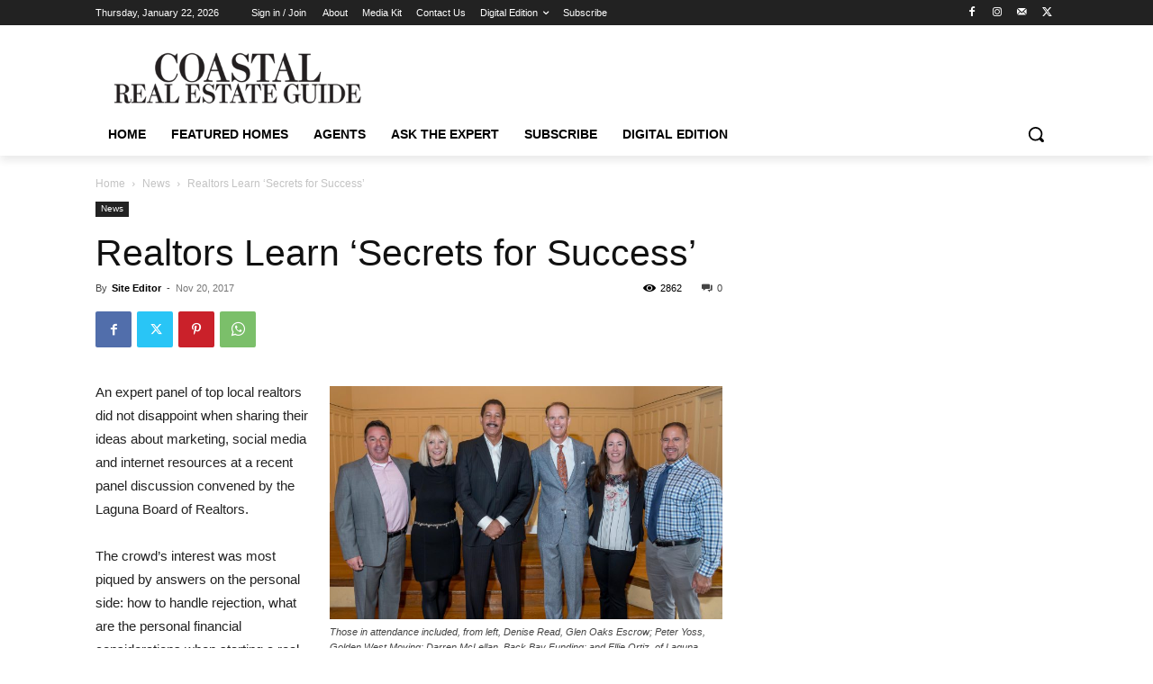

--- FILE ---
content_type: text/html; charset=utf-8
request_url: https://www.google.com/recaptcha/api2/aframe
body_size: 268
content:
<!DOCTYPE HTML><html><head><meta http-equiv="content-type" content="text/html; charset=UTF-8"></head><body><script nonce="vZPWkxaPr2wHGWkIcyIsSg">/** Anti-fraud and anti-abuse applications only. See google.com/recaptcha */ try{var clients={'sodar':'https://pagead2.googlesyndication.com/pagead/sodar?'};window.addEventListener("message",function(a){try{if(a.source===window.parent){var b=JSON.parse(a.data);var c=clients[b['id']];if(c){var d=document.createElement('img');d.src=c+b['params']+'&rc='+(localStorage.getItem("rc::a")?sessionStorage.getItem("rc::b"):"");window.document.body.appendChild(d);sessionStorage.setItem("rc::e",parseInt(sessionStorage.getItem("rc::e")||0)+1);localStorage.setItem("rc::h",'1769078856474');}}}catch(b){}});window.parent.postMessage("_grecaptcha_ready", "*");}catch(b){}</script></body></html>